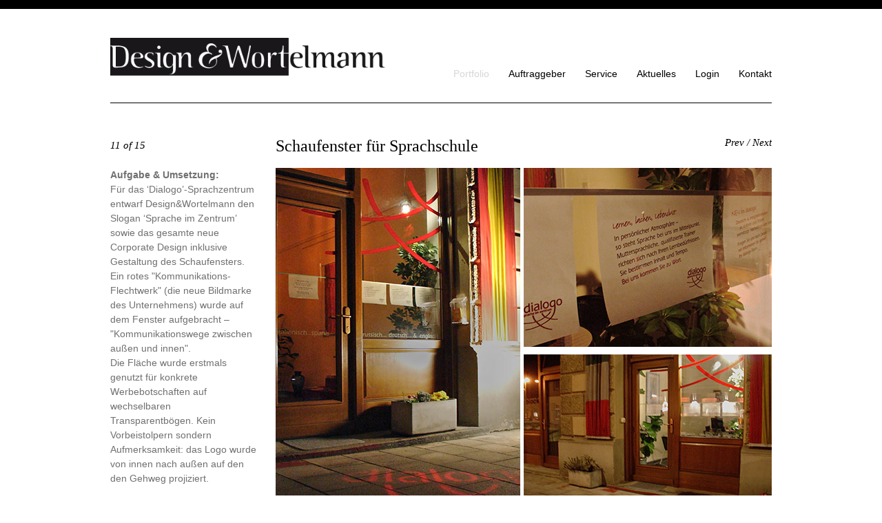

--- FILE ---
content_type: text/html; charset=UTF-8
request_url: https://www.designundwort.de/portfolio/grafik-und-gestaltung/schaufenster-fuer-sprachschule/
body_size: 20682
content:
<!DOCTYPE html>
    
    <!--[if lt IE 7 ]><html class="ie ie6" lang="de"> <![endif]--> 
    <!--[if IE 7 ]><html class="ie ie7" lang="de" > <![endif]-->
    <!--[if IE 8 ]><html class="ie ie8" lang="de" > <![endif]-->
    <!--[if (gte IE 9)|!(IE)]><!--><html lang="de"> <!--<![endif]-->
	
	<meta charset="UTF-8" />
	<meta name="viewport" content="width=device-width, minimum-scale=1.0, maximum-scale=1.0" />
	
	<title>  Schaufenster für Sprachschule - Design &amp; Wortelmann</title>
	
	<link rel="pingback" href="https://www.designundwort.de/xmlrpc.php">

		
	<meta name='robots' content='max-image-preview:large' />
<link rel='dns-prefetch' href='//ajax.googleapis.com' />
<link rel="alternate" type="application/rss+xml" title="Design &amp; Wortelmann &raquo; Feed" href="https://www.designundwort.de/feed/" />
<link rel="alternate" type="application/rss+xml" title="Design &amp; Wortelmann &raquo; Kommentar-Feed" href="https://www.designundwort.de/comments/feed/" />
<link rel="alternate" title="oEmbed (JSON)" type="application/json+oembed" href="https://www.designundwort.de/wp-json/oembed/1.0/embed?url=https%3A%2F%2Fwww.designundwort.de%2Fportfolio%2Fgrafik-und-gestaltung%2Fschaufenster-fuer-sprachschule%2F" />
<link rel="alternate" title="oEmbed (XML)" type="text/xml+oembed" href="https://www.designundwort.de/wp-json/oembed/1.0/embed?url=https%3A%2F%2Fwww.designundwort.de%2Fportfolio%2Fgrafik-und-gestaltung%2Fschaufenster-fuer-sprachschule%2F&#038;format=xml" />
<style id='wp-img-auto-sizes-contain-inline-css' type='text/css'>
img:is([sizes=auto i],[sizes^="auto," i]){contain-intrinsic-size:3000px 1500px}
/*# sourceURL=wp-img-auto-sizes-contain-inline-css */
</style>
<style id='wp-emoji-styles-inline-css' type='text/css'>

	img.wp-smiley, img.emoji {
		display: inline !important;
		border: none !important;
		box-shadow: none !important;
		height: 1em !important;
		width: 1em !important;
		margin: 0 0.07em !important;
		vertical-align: -0.1em !important;
		background: none !important;
		padding: 0 !important;
	}
/*# sourceURL=wp-emoji-styles-inline-css */
</style>
<script type="text/javascript" src="https://ajax.googleapis.com/ajax/libs/jquery/1.6.2/jquery.min.js?ver=6.9" id="jquery-js"></script>
<script type="text/javascript" src="https://ajax.googleapis.com/ajax/libs/jqueryui/1.8.16/jquery-ui.min.js?ver=6.9" id="jquery-ui-core-js"></script>
<link rel="https://api.w.org/" href="https://www.designundwort.de/wp-json/" /><link rel="alternate" title="JSON" type="application/json" href="https://www.designundwort.de/wp-json/wp/v2/pages/670" /><link rel="canonical" href="https://www.designundwort.de/portfolio/grafik-und-gestaltung/schaufenster-fuer-sprachschule/" />
<link rel='shortlink' href='https://www.designundwort.de/?p=670' />
<link id ="styles" rel="stylesheet" href="https://www.designundwort.de/wp-content/themes/themefit-fluid/style.css?v=1.3.0281" /><link id="styles-751-970" rel="stylesheet" type="text/css" href="https://www.designundwort.de/wp-content/themes/themefit-fluid/css/751-970.css?v=1.3.0281" media="only screen and (min-width:751px) and (max-width:970px)"/><link id="styles-0-750" rel="stylesheet" type="text/css" href="https://www.designundwort.de/wp-content/themes/themefit-fluid/css/0-750.css?v=1.3.0281" media="only screen and (max-width:750px)"/><link rel="stylesheet" id="themefit-mobilemenu-css"  href="https://www.designundwort.de/wp-content/themes/themefit-fluid/css/themefit.mobilemenu.css?v=1.3.0281" type="text/css" media="screen" /><link rel="stylesheet" id="themefit-gallery-css"  href="https://www.designundwort.de/wp-content/themes/themefit-fluid/css/themefit.gallery.css?v=1.3.0281" type="text/css" media="screen" /><link rel="stylesheet" id="themefit-slideshow-css"  href="https://www.designundwort.de/wp-content/themes/themefit-fluid/css/themefit.slideshow.css?v=1.3.0281" type="text/css" media="screen" /><link rel="apple-touch-icon" href="https://www.designundwort.de/wp-content/themes/themefit-fluid/images/touch-icon.png" />
<!-- Custom Styling -->
<style type="text/css">
body { background:#ffffff; }
body {
 	font-family:Arial, sans-serif; 
	font-style:normal; 
	color: #707070; 
}
h1, h2, h3, h4, h5, h6, 
h1 a, h2 a, h3 a, h4 a, h5 a, h6 a, 
a h1, a h2, a h3, a h4, a h5, a h6 { 
	font-family:Georgia, serif; 
	font-style:normal; 
	color: #000; 
	text-decoration:none; 
}
blockquote { 
	font-family:Georgia, serif; 
	color: #000; 
}
.primary-color-background { background-color:#000000; }
.primary-color-text { color:#000000; }
.primary-color-text a { color:#000000; }
.pagination span.current { background-color:#000000; }
#header-shell { border-color:#000000; }
a { color:#868a91;}
.accent-color-background { background-color:#868a91; }
.accent-color-text { color:#868a91;}
a.accent-color-background.no-hover:hover { background-color:#868a91; }
a.accent-color-text.no-hover:hover { color:#868a91;}
submit, input[type="submit"] { background-color:#868a91; }
.border-styles {
	border-color:#000; 
	border-style:solid; 
} 
#main-nav #main-nav-container ul.menu li.menu-item a, 
#main-nav.tf-mobile-menu #main-nav-container ul.menu li.menu-item ul.sub-menu li a, 
#tf-sub-page-nav li a { 
	color:#000; 
} 
#main-nav #main-nav-container ul.menu li.menu-item a:hover, 
#main-nav.tf-mobile-menu #main-nav-container ul.menu li.menu-item ul.sub-menu li a:hover, 
#tf-sub-page-nav li a:hover { 
	color:#d6d6d6; 
} 
#main-nav #main-nav-container ul.menu li.current-menu-item a, 
#main-nav #main-nav-container ul.menu li.current-page-ancestor a, 
#main-nav #main-nav-container ul.menu li.current-menu-ancestor a, 
#main-nav.tf-mobile-menu #main-nav-container ul.menu li.menu-item ul.sub-menu li.current-menu-item a, 
#tf-sub-page-nav li.tf-current-menu-item a { 
	color:#d6d6d6; 
}
a:hover { color:#d6d6d6; }
a:hover span.accent-color-background, 
a:hover a.accent-color-background, 
a.accent-color-background:hover{ 
	background-color:#d6d6d6; 
}
a.primary-color-text:hover, a span.primary-color-text:hover { color:#d6d6d6; }
submit:hover, input[type="submit"]:hover { background-color:#d6d6d6; }
div.tf-gallery-wrapper ul.tf-gallery-list li.tf-gallery-list-item a.tf-gallery-link:hover div.tf-gallery-controls a.tf-gallery-icon, 
div.tf-gallery-wrapper ul.tf-gallery-list li.tf-gallery-list-item:hover div.tf-gallery-controls a.tf-gallery-icon{ 
	background-color:#d6d6d6; 
}
h1 a:hover, h2 a:hover, h3 a:hover, h4 a:hover, h5 a:hover, h6 a:hover, 
a:hover h1, a:hover h2, a:hover h3, a:hover h4, a:hover h5, a:hover h6 { 
	color:#d6d6d6; 
	text-decoration:none; 
} 
</style>
			<link rel="shortcut icon" href="https://www.designundwort.de/wp-content/themes/themefit-fluid/admin/images/favicon.ico" />
<link rel="icon" href="https://www.designundwort.de/wp-content/uploads/2018/05/cropped-LW-Fav_5I18_24er-1-32x32.png" sizes="32x32" />
<link rel="icon" href="https://www.designundwort.de/wp-content/uploads/2018/05/cropped-LW-Fav_5I18_24er-1-192x192.png" sizes="192x192" />
<link rel="apple-touch-icon" href="https://www.designundwort.de/wp-content/uploads/2018/05/cropped-LW-Fav_5I18_24er-1-180x180.png" />
<meta name="msapplication-TileImage" content="https://www.designundwort.de/wp-content/uploads/2018/05/cropped-LW-Fav_5I18_24er-1-270x270.png" />
    
</head>

<body data-rsssl=1 class="wp-singular page-template page-template-portfolio-project page-template-portfolio-project-php page page-id-670 page-child parent-pageid-42 wp-theme-themefit-fluid">

<div id="site-wrapper">	
	<div id="header-shell">
		<div id="header" class="border-styles">
        	<div id="dynamic-height">
            	
            		<a id="logo" href="https://www.designundwort.de" title="Design &amp; Wortelmann">
    					<img src="https://www.designundwort.de/wp-content/uploads/2015/08/logo-wortelmann-0021.png" alt="Design &amp; Wortelmann"/>
				</a>
            
                <div id="main-nav">
                        	
                    <a id="toggle-menu" class="primary-color-background">Menu<span class="accent-color-background"></span></a>
                    <a id="close-menu"  class="accent-color-background"></a>
                    
                    <div id="main-nav-container" class="menu-main-nav-container"><ul id="menu-main-nav" class="menu"><li id="menu-item-32" class="menu-item menu-item-type-post_type menu-item-object-page current-page-ancestor menu-item-has-children menu-item-32"><a href="https://www.designundwort.de/portfolio/"><span>Portfolio</span></a>
<ul class="sub-menu">
	<li id="menu-item-83" class="menu-item menu-item-type-post_type menu-item-object-page current-page-ancestor menu-item-83"><a href="https://www.designundwort.de/portfolio/grafik-und-gestaltung/"><span>Grafik | Gestaltung</span></a></li>
	<li id="menu-item-82" class="menu-item menu-item-type-post_type menu-item-object-page menu-item-82"><a href="https://www.designundwort.de/portfolio/text-und-konzeption/"><span>Text | Konzeption</span></a></li>
	<li id="menu-item-187" class="menu-item menu-item-type-post_type menu-item-object-page menu-item-187"><a href="https://www.designundwort.de/er-produziert-fotofiert/"><span>Produktion</span></a></li>
	<li id="menu-item-188" class="menu-item menu-item-type-post_type menu-item-object-page menu-item-188"><a href="https://www.designundwort.de/kunden-projekte/"><span>Kunden | Projekte</span></a></li>
	<li id="menu-item-189" class="menu-item menu-item-type-taxonomy menu-item-object-category menu-item-189"><a href="https://www.designundwort.de/category/allgemein/eigene-projekte/"><span>Eigene Projekte</span></a></li>
</ul>
</li>
<li id="menu-item-182" class="menu-item menu-item-type-post_type menu-item-object-page menu-item-182"><a href="https://www.designundwort.de/kunden-projekte/"><span>Auftraggeber</span></a></li>
<li id="menu-item-173" class="menu-item menu-item-type-post_type menu-item-object-page menu-item-173"><a href="https://www.designundwort.de/er-produziert-fotofiert/"><span>Service</span></a></li>
<li id="menu-item-33" class="menu-item menu-item-type-taxonomy menu-item-object-category menu-item-33"><a href="https://www.designundwort.de/category/blog/"><span>Aktuelles</span></a></li>
<li id="menu-item-1107" class="menu-item menu-item-type-post_type menu-item-object-page menu-item-has-children menu-item-1107"><a href="https://www.designundwort.de/login/"><span>Login</span></a>
<ul class="sub-menu">
	<li id="menu-item-1365" class="menu-item menu-item-type-post_type menu-item-object-page menu-item-1365"><a href="https://www.designundwort.de/login/rs15_ar-sitzung/"><span>RS15_AR-Sitzung</span></a></li>
</ul>
</li>
<li id="menu-item-168" class="menu-item menu-item-type-post_type menu-item-object-page menu-item-168"><a href="https://www.designundwort.de/kontakt/"><span>Kontakt</span></a></li>
</ul></div>                </div>
        	</div>
        </div>
    </div>
    
    <div id="content-shell">
    
    	<div id="content" class="border-styles">
            
    <div class="page">
    
	            
            <div id="tf-portfolio-project" class="border-styles">
            
				<div id="tf-headings" class="primary-color-text">
                
					<div id="tf-headings-left-col">
                        <p>11 of 15</p>
                    </div>
                    
					<div id="tf-headings-right-col" class="border-styles">
						<h2>Schaufenster für Sprachschule</h2>
						<div id="tf-prev-next-menu">
							<a href="https://www.designundwort.de/portfolio/grafik-und-gestaltung/soziale-schaulaeden-wsb/" >Prev</a> / <a href="https://www.designundwort.de/portfolio/grafik-und-gestaltung/ci-rosen/">Next</a>
						</div>
					</div>
                    
				</div>
                
				<div id="tf-project-left-col">
					<p><strong>Aufgabe & Umsetzung:</strong> <br>Für das ‘Dialogo’-Sprachzentrum entwarf Design&Wortelmann den Slogan ‘Sprache im Zentrum’ sowie das gesamte neue Corporate Design inklusive Gestaltung des Schaufensters. <br>Ein rotes "Kommunikations-Flechtwerk" (die neue Bildmarke des Unternehmens) wurde auf dem Fenster aufgebracht – "Kommunikationswege zwischen außen und innen". <br>Die Fläche wurde erstmals genutzt für konkrete Werbebotschaften auf wechselbaren Transparentbögen. Kein Vorbeistolpern sondern Aufmerksamkeit: das Logo wurde von innen nach außen auf den den Gehweg projiziert.
<br><br>

<strong>Auftraggeber: </strong><br>‘Dialogo’ Sprachzentum

 </p>
				</div>
                
				<div id="tf-project-right-col" class="border-styles">
					<p><a href="https://www.designundwort.de/wp-content/uploads/2015/09/DSC03124_DialogShop1_360x540.jpg"><img fetchpriority="high" decoding="async" class="alignleft size-full wp-image-671" src="https://www.designundwort.de/wp-content/uploads/2015/09/DSC03124_DialogShop1_360x540.jpg" alt="DSC03124_DialogShop1_360x540" width="360" height="540" srcset="https://www.designundwort.de/wp-content/uploads/2015/09/DSC03124_DialogShop1_360x540.jpg 360w, https://www.designundwort.de/wp-content/uploads/2015/09/DSC03124_DialogShop1_360x540-200x300.jpg 200w" sizes="(max-width: 360px) 100vw, 360px" /></a><a href="https://www.designundwort.de/wp-content/uploads/2015/09/DSC03161-DialTranspar_360x260neu2.jpg"><img decoding="async" class=" size-full wp-image-680 alignleft" src="https://www.designundwort.de/wp-content/uploads/2015/09/DSC03161-DialTranspar_360x260neu2.jpg" alt="DSC03161-DialTranspar_360x260neu2" width="360" height="260" srcset="https://www.designundwort.de/wp-content/uploads/2015/09/DSC03161-DialTranspar_360x260neu2.jpg 360w, https://www.designundwort.de/wp-content/uploads/2015/09/DSC03161-DialTranspar_360x260neu2-300x217.jpg 300w" sizes="(max-width: 360px) 100vw, 360px" /></a><a href="https://www.designundwort.de/wp-content/uploads/2015/09/DSC03194_DialShopQuer_360x270.jpg"><img decoding="async" class="alignnone size-full wp-image-673" src="https://www.designundwort.de/wp-content/uploads/2015/09/DSC03194_DialShopQuer_360x270.jpg" alt="DSC03194_DialShopQuer_360x270" width="360" height="270" srcset="https://www.designundwort.de/wp-content/uploads/2015/09/DSC03194_DialShopQuer_360x270.jpg 360w, https://www.designundwort.de/wp-content/uploads/2015/09/DSC03194_DialShopQuer_360x270-300x225.jpg 300w" sizes="(max-width: 360px) 100vw, 360px" /></a></p>
                    

			<!-- comments are closed. -->

		

        		</div>
            
			</div>
    
	    
    </div>

            </div>
            
        </div>
        
        <div id="upper-footer-shell">
        
            <div id="upper-footer">
            	<ul id="footer-widgets">
					<li id="nav_menu-2" class="widget footer-widget-item widget_nav_menu border-styles"><div class="menu-footer-container"><ul id="menu-footer" class="menu"><li id="menu-item-98" class="menu-item menu-item-type-post_type menu-item-object-page menu-item-home menu-item-98"><a href="https://www.designundwort.de/">Home</a></li>
<li id="menu-item-178" class="menu-item menu-item-type-post_type menu-item-object-page menu-item-178"><a href="https://www.designundwort.de/kontakt/">Kontakt</a></li>
<li id="menu-item-771" class="menu-item menu-item-type-post_type menu-item-object-page menu-item-771"><a href="https://www.designundwort.de/datenschutz/">Datenschutz</a></li>
</ul></div></li><li id="text-3" class="widget footer-widget-item widget_text border-styles">			<div class="textwidget"></div>
		</li><li id="text-2" class="widget footer-widget-item widget_text border-styles">			<div class="textwidget"><p>Design&Wortelmann<br />
Thalkirchner Str. 143 | 81371 München<br />
tel 089 74 79 13 07 | mobil 0176 55 12 15 85<br />
mail <a href="mailto:info@designundwort.de">info@designundwort.de</a></p>
</div>
		</li>                </ul>
            </div>
        </div>
        
        <div id="push-lower-footer-shell"></div>
    
    </div><!-- end site-wrapper -->
    
    <div id="lower-footer-shell" class="primary-color-background">
    	<div id="lower-footer">
    		<p id="lower-left-text"></p>
            <p id="lower-right-text"></p>
        </div>
    </div>

	<script type="speculationrules">
{"prefetch":[{"source":"document","where":{"and":[{"href_matches":"/*"},{"not":{"href_matches":["/wp-*.php","/wp-admin/*","/wp-content/uploads/*","/wp-content/*","/wp-content/plugins/*","/wp-content/themes/themefit-fluid/*","/*\\?(.+)"]}},{"not":{"selector_matches":"a[rel~=\"nofollow\"]"}},{"not":{"selector_matches":".no-prefetch, .no-prefetch a"}}]},"eagerness":"conservative"}]}
</script>
<script type="text/javascript" src="https://www.designundwort.de/wp-content/themes/themefit-fluid/js/themefit.mobilemenu.jQuery.js?v=1.3.0281"></script><script type="text/javascript" src="https://www.designundwort.de/wp-content/themes/themefit-fluid/js/themefit.gallery.jQuery.js?v=1.3.0281"></script><script type="text/javascript" src="https://www.designundwort.de/wp-content/themes/themefit-fluid/js/themefit.slideshow.jQuery.js?v=1.3.0281"></script><script type="text/javascript" src="https://www.designundwort.de/wp-content/themes/themefit-fluid/js/themefit.showhide.jQuery.js?v=1.3.0281"></script><script type="text/javascript" src="https://www.designundwort.de/wp-content/themes/themefit-fluid/js/themefit.init.jQuery.js?v=1.3.0281"></script><script type="text/javascript" src="https://www.designundwort.de/wp-includes/js/comment-reply.min.js?ver=6.9" id="comment-reply-js" async="async" data-wp-strategy="async" fetchpriority="low"></script>
<script id="wp-emoji-settings" type="application/json">
{"baseUrl":"https://s.w.org/images/core/emoji/17.0.2/72x72/","ext":".png","svgUrl":"https://s.w.org/images/core/emoji/17.0.2/svg/","svgExt":".svg","source":{"concatemoji":"https://www.designundwort.de/wp-includes/js/wp-emoji-release.min.js?ver=6.9"}}
</script>
<script type="module">
/* <![CDATA[ */
/*! This file is auto-generated */
const a=JSON.parse(document.getElementById("wp-emoji-settings").textContent),o=(window._wpemojiSettings=a,"wpEmojiSettingsSupports"),s=["flag","emoji"];function i(e){try{var t={supportTests:e,timestamp:(new Date).valueOf()};sessionStorage.setItem(o,JSON.stringify(t))}catch(e){}}function c(e,t,n){e.clearRect(0,0,e.canvas.width,e.canvas.height),e.fillText(t,0,0);t=new Uint32Array(e.getImageData(0,0,e.canvas.width,e.canvas.height).data);e.clearRect(0,0,e.canvas.width,e.canvas.height),e.fillText(n,0,0);const a=new Uint32Array(e.getImageData(0,0,e.canvas.width,e.canvas.height).data);return t.every((e,t)=>e===a[t])}function p(e,t){e.clearRect(0,0,e.canvas.width,e.canvas.height),e.fillText(t,0,0);var n=e.getImageData(16,16,1,1);for(let e=0;e<n.data.length;e++)if(0!==n.data[e])return!1;return!0}function u(e,t,n,a){switch(t){case"flag":return n(e,"\ud83c\udff3\ufe0f\u200d\u26a7\ufe0f","\ud83c\udff3\ufe0f\u200b\u26a7\ufe0f")?!1:!n(e,"\ud83c\udde8\ud83c\uddf6","\ud83c\udde8\u200b\ud83c\uddf6")&&!n(e,"\ud83c\udff4\udb40\udc67\udb40\udc62\udb40\udc65\udb40\udc6e\udb40\udc67\udb40\udc7f","\ud83c\udff4\u200b\udb40\udc67\u200b\udb40\udc62\u200b\udb40\udc65\u200b\udb40\udc6e\u200b\udb40\udc67\u200b\udb40\udc7f");case"emoji":return!a(e,"\ud83e\u1fac8")}return!1}function f(e,t,n,a){let r;const o=(r="undefined"!=typeof WorkerGlobalScope&&self instanceof WorkerGlobalScope?new OffscreenCanvas(300,150):document.createElement("canvas")).getContext("2d",{willReadFrequently:!0}),s=(o.textBaseline="top",o.font="600 32px Arial",{});return e.forEach(e=>{s[e]=t(o,e,n,a)}),s}function r(e){var t=document.createElement("script");t.src=e,t.defer=!0,document.head.appendChild(t)}a.supports={everything:!0,everythingExceptFlag:!0},new Promise(t=>{let n=function(){try{var e=JSON.parse(sessionStorage.getItem(o));if("object"==typeof e&&"number"==typeof e.timestamp&&(new Date).valueOf()<e.timestamp+604800&&"object"==typeof e.supportTests)return e.supportTests}catch(e){}return null}();if(!n){if("undefined"!=typeof Worker&&"undefined"!=typeof OffscreenCanvas&&"undefined"!=typeof URL&&URL.createObjectURL&&"undefined"!=typeof Blob)try{var e="postMessage("+f.toString()+"("+[JSON.stringify(s),u.toString(),c.toString(),p.toString()].join(",")+"));",a=new Blob([e],{type:"text/javascript"});const r=new Worker(URL.createObjectURL(a),{name:"wpTestEmojiSupports"});return void(r.onmessage=e=>{i(n=e.data),r.terminate(),t(n)})}catch(e){}i(n=f(s,u,c,p))}t(n)}).then(e=>{for(const n in e)a.supports[n]=e[n],a.supports.everything=a.supports.everything&&a.supports[n],"flag"!==n&&(a.supports.everythingExceptFlag=a.supports.everythingExceptFlag&&a.supports[n]);var t;a.supports.everythingExceptFlag=a.supports.everythingExceptFlag&&!a.supports.flag,a.supports.everything||((t=a.source||{}).concatemoji?r(t.concatemoji):t.wpemoji&&t.twemoji&&(r(t.twemoji),r(t.wpemoji)))});
//# sourceURL=https://www.designundwort.de/wp-includes/js/wp-emoji-loader.min.js
/* ]]> */
</script>
	
</body>

</html>


--- FILE ---
content_type: text/css
request_url: https://www.designundwort.de/wp-content/themes/themefit-fluid/style.css?v=1.3.0281
body_size: 23603
content:
/*
Theme Name: ThemeFit Fluid
URL: http://demo.themefit.com/fluid
Description: A Responsive Portfolio Theme for WordPress
Author: ThemeFit
Author URL: http://themefit.com
Version: 1.3.0281

Index:
	- css reset
	- globals
	- defaults
	- header
	- navigations
	- general content
	- layouts
	- page titling
	- horizontal rule
	- columns
	- featured project info
	- portfolio project
	- blog posts / search results
	- widgets (general)
	- widgets (sidebar)
	- show / hide (toggle)
	- footers
	- widgets (footer)
*/


/*==========================================
 css reset
==========================================*/

* { margin:0; padding:0; }

html, body, div, span, applet, object, iframe,
h1, h2, h3, h4, h5, h6, p, blockquote, pre,
a, abbr, acronym, address, big, cite, code,
del, dfn, em, img, ins, kbd, q, s, samp,
small, strike, strong, sub, sup, tt, var,
b, u, i, center,
dl, dt, dd, ol, ul, li,
fieldset, form, label, legend,
table, caption, tbody, tfoot, thead, tr, th, td,
article, aside, canvas, details, embed, 
figure, figcaption, footer, header, hgroup, 
menu, nav, output, ruby, section, summary,
time, mark, audio, video 
{
	border: 0;
	font-size: 100%;
	font: inherit;
	vertical-align: baseline;
}

body{font-family: 'Carrois Gothic', sans-serif !important;}
h1, h2, h3, h4, h5, h6 {font-family: 'Playfair Display', serif !important;}

html, body { height: 100%; }

body
{
	font-weight: 400;
	line-height: 1;
	font-size: 14px;
	
}

/* html5 display-role reset for older browsers */

article, aside, details, figcaption, figure, 
footer, header, hgroup, menu, nav, section
{
	display: block;
}

ol, ul { margin: 0 0 20px 30px; }

ul { list-style-type:disc; }

ul li, ol li { padding-bottom:7px; line-height:150%; }

blockquote, q { quotes: none; }

blockquote:before, blockquote:after,
q:before, q:after
{
	content: '';
	content: none;
}

table { border-collapse: collapse; border-spacing: 0; }

/*==========================================
 globals
==========================================*/

img, object, video { max-width:100%; width: auto; height:auto; }
html.ie img { -ms-interpolation-mode:bicubic; zoom:1; }

.responsive-container
{
	position: relative;
	padding-bottom: 56.25%;
	padding-top: 30px;
	height: 0;
	overflow: hidden;
}

.responsive-container iframe,
.responsive-container object,
.responsive-container embed 
{
	position: absolute;
	top: 0;
	left: 0;
	width: 100%;
	height: 100%;
}

h1 { font-size:41px; }
h2 { font-size: 22px; }
h3 { font-size: 20px; }
h4 { font-size: 18px; }
h5 { font-size: 16px; }
h6 { font-size: 15px; }

p { padding-bottom: 20px; }
h1,h2,h3,h4,h5,h6 { padding: 10px 0 20px 0; }

.page h1 { color:#999999;}


html.ie7 h1, 
html.ie8 h1
{
	font-weight: bold;
}

blockquote
{
	text-align: left;
	font-style: italic;
	font-size: 1.1em;
	padding: 0 0 0 20px;
	margin: 20px 0 20px 20px;
	border-left: #CCC dotted 1px;
}

blockquote p:last-child
{
	padding: 0;
}

a
{
	text-decoration: none;
	cursor: pointer;
	outline: 0;
}

a:hover { text-decoration:underline; }

.clearfix:after { content:"."; display:block; height:0; clear:both; visibility:hidden; }

.clearfix { display:inline-block; }

#dynamic-height { display:inline-block; }

.text-align-left { text-align:left; }

.text-align-right { text-align:right; }

.alignleft { float:left; }

img.alignleft { margin: 0 14px 10px 0; }

.alignright { float:right; }

img.alignright { margin: 0 0 10px 14px; }

div.wp-caption { width: auto !important; max-width: 100%; font-style: italic; font-size: 12px; text-align: center; }

div.wp-caption.alignleft { margin-right: 14px; }

div.wp-caption.alignright { margin-left: 14px; }

code
{
	background: #f5f5f5;
	color: #555;
	padding: 1px 5px;
}

em { font-style:italic; }

strong { font-weight:bold; }

/* forms */
checkbox, input[type="checkbox"],
radio, input[type="radio"]
{
	cursor: pointer;
}

input, 
input[type="text"],
textarea,
input[type="textarea"]
{
	background-color: #F5F5F5;
	color: #000;
	border: 1px solid #CCC;
	width: auto;
	height: auto;
	-moz-border-radius: 0;
    -webkit-border-radius: 0;
	-webkit-appearance: none;
}

input[type="text"]:focus,
textarea:focus, 
input[type="textarea"]:focus
{
	outline: none;
	-moz-box-shadow:inset 0 0 5px #CCC;
   -webkit-box-shadow:inset 0 0 5px #CCC;
   box-shadow:inset 0 0 5px #CCC;
   background: #FFF;
}

input[type="text"]
{
	padding: 5px;
	width: 240px;
}

textarea,
input[type="textarea"]
{
	padding: 6px;
	max-width: 360px;
	overflow: auto;
}

submit,
input[type="submit"]
{
	display: block;
	padding: 7px 10px;
	color: #FFF;
	font-family: 'Helvetica', Arial, sans-serif;
	font-size: 12px;
	font-weight: bold;
	text-align: center;
	border: none;
	outline: none;
	cursor: pointer;
	border-radius: 0;
    -moz-border-radius: 0;
    -webkit-border-radius: 0;
	-webkit-appearance: none;
}

html.ie7 submit,
html.ie7 input[type="submit"]
{
	padding: 7px 0;
}

/* shortcode button */
a.tf-button
{
	padding: 7px 10px;
	display:inline-block;
	line-height: 1em;
}

html.ie7 a.tf-button { display:inline-block; zoom:1; }

a.tf-button span
{
	color: #FFF;
	font-size: 13px;
	font-weight: bold;
	font-family: 'Helvetica', Arial, sans-serif;
}

a.tf-button:hover,
a.tf-button:hover span { text-decoration:none; }

p.ie8-toggle-fix { height:0; margin:0; padding:0; }

/*==========================================
  defaults
 ==========================================*/
 
 /* this wrapper forces the lower footer to the bottom of the document */
 #site-wrapper 
{
	min-height: 100%;
	height: auto !important;
	height: 100%;
	margin-bottom: -40px; /* offset height of footer */
}

/* shells */
#header-shell, #content-shell, #upper-footer-shell,
#lower-footer-shell
{
	width:100%;
}

 /* content containers */ 
 #header, #content, #upper-footer, #lower-footer
{
	margin: 0 auto;
	padding: 0;
	width: 960px;
}

/*==========================================
 header
==========================================*/

/* border protected from admin tool (header border-color governed by primary-color */
#header-shell { border-top-width:13px; border-top-style:solid; }

#header
{
	position: relative;
	min-height: 50px;
	margin-top: 42px;
	margin-bottom: 35px;
	z-index: 9998;
}

#header a#logo
{
	display: block;
	float: left;
	width: 400px;
	height: auto;
}

@media (max-width: 720px){ 


	#header a#logo
	{
		width: 300px !important;
	}
 }

@media (min-width: 721px) and  (max-width: 969px){ 


	#header a#logo
	{
		width: 250px !important;
	}
 }

#header a#logo:hover { text-decoration:none; }

/*==========================================
 navigations
==========================================*/

/* main navigation */
#main-nav
{
	position: absolute;
	right: 0;
	bottom: 0;
	height: auto;
	width: 640px;
	margin-left: 20px;
	margin-bottom: 0;
}

/* turn off internal controls by default */
#main-nav a#toggle-menu,
#main-nav a#close-menu
{ 
	display: none;
}

#main-nav #main-nav-container { float:right; width:auto; }

#main-nav #main-nav-container ul.menu { list-style:none; }

/* default menu list item - user has not made menu yet */
#main-nav #main-nav-container ul.menu li.menu-item#no-menu-items a { padding: 7px 10px; }

#main-nav #main-nav-container ul.menu li.menu-item
{
	position: relative;
	display: block;
	float: left;
	min-width: 20px;
	padding-left: 14px;
	padding-right: 14px;
	padding-bottom: 0;
	margin-top: 10px;
	cursor:pointer;
	line-height:100%;
}

#main-nav #main-nav-container ul.menu li.menu-item.tf-last-child { padding-right:0; }

#main-nav #main-nav-container ul.menu li.menu-item a
{
	display: block;
	text-decoration: none;
	font-weight: 400;
	font-size: 14px;
}

/* show main nav sub menus on hover */
#main-nav #main-nav-container ul.menu li:hover ul.sub-menu { display:block; }

/* main nav sub menus */
#main-nav #main-nav-container ul.menu li ul.sub-menu
{
	display: none;
	position: absolute;
	left: 0;
	top: auto;
	width: 100%;
	height: auto;
	padding: 20px 0 0 0;
	margin: 0;
	background: url("images/triangle.png") no-repeat 14px 0; /* image position offsets li padding */
	z-index: 9999;
	list-style: none;
}

/* main nav sub menu list items */
#main-nav #main-nav-container ul.menu li.menu-item ul.sub-menu li
{
	clear: left;
	text-align: left;
	width: 130px;
	padding: 0 15px;
	background: #000;
	margin: 0 0 0 -121px; /* create right justified list */
	cursor: auto;
}

#main-nav #main-nav-container ul.menu li.menu-item ul.sub-menu li a
{
	display: block;
	width: 100%;
	color: #BBB;
	font-size: 13px;
	border-top: #333 1px solid;
	padding: 14px 0;
}

#main-nav #main-nav-container ul.menu li.menu-item ul.sub-menu li:first-child a { border-top:none; }

#main-nav #main-nav-container ul.menu li.menu-item ul.sub-menu li a:hover,
#main-nav #main-nav-container ul.menu li.menu-item ul.sub-menu li.current-menu-item a
{
	color:#FFF;
}

/* sub-page nav */
ul#tf-sub-page-nav
{
	max-width: 100%;
	display: block;
	clear: both;
	margin: 0 0 20px 0;
	list-style: none;
	overflow: hidden;
}

ul#tf-sub-page-nav li { display: block; float: left; padding-bottom:10px; }

ul#tf-sub-page-nav li a
{
	padding-right: 20px;
	text-transform: capitalize;
}

ul#tf-sub-page-nav li.tf-last-child a { padding-right: 0; }

ul#tf-sub-page-nav li a:hover { text-decoration: none; }

/* pagination */
.pagination { padding:30px 0 20px 0; clear:both; }

.pagination .page-numbers
{
	padding: 4px 9px 1px 9px;
	font-size: 13px;
}

.pagination a.page-numbers:hover { text-decoration: none; }

.pagination span.current { color: #FFF; }

html.ie7 .pagination .page-numbers,
html.ie7 .pagination .current
{
	padding: 5px 9px 4px 9px;
	display: inline-block;
}

/*==========================================
 general content
==========================================*/

#content-shell { }

#content
{
	padding-bottom: 40px;
	border-bottom-width: 1px;
	overflow: hidden;
}

#content p { line-height:150%; }

#content.empty h4 { padding-bottom:20px; }

#content.empty h6 { display:inline; }

#content.empty p { padding-bottom:50px; }

/*==========================================
 layouts
==========================================*/

/* 2 column layout */
#tf-left-column
{
	width: 700px;
	height: auto;
	margin-right: 40px;
	float: left;
}

#tf-right-column
{
	width: 220px;
	height: auto;
	float: right;
}

/*==========================================
 page title
==========================================*/

#tf-page-title
{
	height: auto;
	padding: 15px 0 10px 0;
	border-top-width:1px;
	width: 100%;
}

#tf-page-title h1 
{
	color:#999;
	padding-bottom: 25px
}

/*==========================================
 horizontal rule (shortcode)
==========================================*/

div.hr 
{
	height:0;
	border-bottom-width: 1px;
	margin-bottom: 40px;
}

/*==========================================
 columns (shortcode)
==========================================*/

.one_half,
.one_third,
.two_third,
.three_fourth,
.one_fourth
{
	position:relative;
	margin-right:4%;
	float:left;
}
.one_half{ width:48%; }
.one_third{ width:30.66%; }
.two_third{ width:65.33%; }
.one_fourth{ width:22%; }
.three_fourth{ width:74%; }
.last
{
	margin-right:0 !important; 
	clear:right;
}
.clearboth
{
	clear:both;
	display:block;
	font-size:0;
	height:0;
	line-height:0;
	width:100%;
}

/*==========================================
 slideshow (shortcode)
==========================================*/

div div.tf-slideshow-wrapper { padding-bottom: 40px; }

/*==========================================
 featured project (shortcode)
==========================================*/

.featured-info
{ 
	padding-bottom: 40px;
	border-bottom-width: 1px;
	overflow: hidden;
}

.featured-info .featured-desc
{
	float: left;
	max-width: 70%;
}

.featured-info .featured-desc p { padding-bottom:0; }
.featured-info .featured-desc p a { font-weight:400; }

.featured-info .featured-desc span.accent-block
{
	height: 12px;
	width: 14px;
	display: inline-block;
	margin-top: 1px;
	margin-right: 8px;
}

html.ie7 .featured-info .featured-desc span.accent-block { margin-top: -18px; }

.featured-info .featured-desc span.lead
{
	padding: 0;
	font-weight: bold;
	margin: 0;
	font-size: 14px;
	height: 14px;
	line-height: 14px;
}

.featured-info .featured-title-credits
{
	float: right;
	max-width:28%;
	text-align: right;
}

.featured-info .featured-title-credits h1 
{
	font-weight:400;
	font-size:25px; 
	padding: 0;
}

.featured-info .featured-title-credits h4,
.featured-info .featured-title-credits h4 a
{
	color: #888;
	font-weight: 400;
	line-height: 30px;
	padding: 0;
}

.featured-info .featured-title-credits h4 a:hover { color: #555; }

/*==========================================
 portfolio project
==========================================*/

#tf-portfolio-project
{
	border-top-width: 1px;
	overflow: hidden;
	padding-top: 50px;
}

#tf-portfolio-project #tf-headings
{
	min-height: 40px;
	font-size: 15px;
	font-family: 'PT Serif Caption', Georgia, Times, "Times New Roman", serif;
	font-style: italic;
	overflow: hidden;
}

#tf-portfolio-project #tf-headings #tf-headings-right-col h2
{
	font-size: 24px;
	font-style: normal;
	float: left;
	width: 620px;
	padding-top: 0;
}

#tf-portfolio-project #tf-headings #tf-headings-right-col #tf-prev-next-menu
{
	float: right;
	width: 100px;
	text-align: right;
}

#tf-portfolio-project #tf-headings #tf-headings-right-col #tf-prev-next-menu a.disabled
{
	color: #999;
	cursor: default;
	text-decoration: none;
}

#tf-portfolio-project #tf-headings #tf-headings-left-col,
#tf-portfolio-project #tf-project-left-col
{
	float: left;
	width: 212px;
	margin-right: 28px;
}

#tf-portfolio-project #tf-headings #tf-headings-right-col,
#tf-portfolio-project #tf-project-right-col
{
	float: right;
	width: 720px;
}

#tf-portfolio-project #tf-project-left-col p a
{
	font-family: 'PT Serif Caption', Georgia, Times, "Times New Roman", serif;
	font-style: italic;
	font-size: 13px;
}

#tf-portfolio-project #tf-project-right-col p img,
#tf-portfolio-project #tf-project-right-col p object,
#tf-portfolio-project #tf-project-right-col p embed,
#tf-portfolio-project #tf-project-right-col p video,
#tf-portfolio-project #tf-project-right-col p iframe,
#tf-portfolio-project #tf-project-right-col p p
{
	margin: 0 0 11px 0;
	padding: 0;
}

html.ie7 #tf-portfolio-project #tf-project-right-col p img,
html.ie7 #tf-portfolio-project #tf-project-right-col p object,
html.ie7 #tf-portfolio-project #tf-project-right-col p embed,
html.ie7 #tf-portfolio-project #tf-project-right-col p video,
html.ie7 #tf-portfolio-project #tf-project-right-col p iframe,
html.ie7 #tf-portfolio-project #tf-project-right-col p p
{
	margin-bottom: 18px;
}


/*==========================================
 blog posts / search results (targets post + page)
==========================================*/

div.post .post-title
{
	padding:0;
}

div.post,
div.page
{
	margin-top:25px;
	padding-top:45px;
	border-top-width: 1px;
}

div.post:first-child,
div.page:first-child
{ 
	margin-top: 0;
	padding-top: 0;
	border-top:none;
}

div.post .meta, div.page .meta
{
	padding: 10px 0 0 0;
	font-family: 'PT Serif Caption', Georgia, Times, "Times New Roman", serif;
}

div.post .meta em, div.page .meta em { font-style: italic; }

div.post .meta .comments-link, div.page .meta .comments-link
{
	border-left: 1px solid #999;
	display: inline-block;
	margin-left: 5px;
	padding-left: 7px;
}

div.post .entry, div.page .entry { margin-top: 20px; }

div.post .entry img, div.page .entry img { margin-bottom: 10px; }

div.post .entry .more-link, div.page .entry .more-link
{
	padding-top: 10px;
	font-family: 'PT Serif Caption', Georgia, Times, "Times New Roman", serif;
	font-style: italic;
	display: block;
	width: 100px;
	font-size: 13px;
}

a.post-edit-link { display: inline-block; margin-bottom: 25px; }

html.ie7 a.post-edit-link { display:inline; zoom:1; }

div#respond { padding:10px 0 20px 0; line-height: 100%; }

div#respond h4 { padding: 0 0 10px 0; }

div#respond #commentform { margin-top:10px; }

div#respond #commentform p { padding-bottom: 0px; }

div#respond #commentform label{ font-size:13px; }

html.ie7 div#respond #commentform label { display: inline-block; vertical-align: top; }

div#respond #commentform label span { color:#CC3333; }

div#respond #commentform input[type="text"]{ margin-bottom:10px; }

div#respond #commentform #comment { margin:10px 0; }

div#comments-container { margin-top:25px; }

div#comments-container h4#comments { padding:0; }

ol#comment-list #respond { padding: 20px 0; }

ol#comment-list ul.children #respond { padding-left: 40px; }

ol#comment-list ul.children li #respond { padding-left: 0; }

ol#comment-list
{
	margin: 20px 0 0 0; 
	padding: 0;
	list-style: none;
}

ol#comment-list li.comment-list-item
{ 
	display: block;
	padding: 30px 0 0 0;
	margin: 0;
	width: 100%;
	height: auto;
	overflow: hidden;
}

ol#comment-list li.comment-list-item.tf-first-child { padding-top:0; }

ol#comment-list li.comment-list-item div.comment
{
	margin: 0;
	padding: 0;
}

ol#comment-list li.comment-list-item .comment .avatar 
{
	display: block;
	float: left;
	width: 80px;
	height: auto;
	margin-right: 20px;
	background: #FFF;
}

ol#comment-list li.comment-list-item div.comment div.comment-body
{
	float: left;
	width: 600px;
	margin: 0;
	padding: 0;
}

ol#comment-list li.comment-list-item div.comment div.comment-body h5
{
	margin: 0;
	padding: 0 0 5px 0;
}

ol#comment-list li.comment-list-item div.comment div.comment-body p { padding-bottom:10px; }

ol#comment-list li.comment-list-item div.comment div.comment-body p.awaiting-moderation { color:#CC3333; }

ol#comment-list li.comment-list-item div.comment div.comment-body p.date { font-size:13px; }

ol#comment-list li.comment-list-item div.comment div.comment-body .trackback { padding: 0 0 10px 0; }

ol#comment-list li.comment-list-item div.comment div.comment-body .trackback .avatar { display:none; }

ol#comment-list li.comment-list-item ul.children
{ 
	margin: 0; 
	padding: 0;
	list-style: none;
	clear: both;
}

ol#comment-list li.comment-list-item ul.children li
{ 
	padding: 20px 0 0 40px;
	margin: 0;
}

ol#comment-list li.comment-list-item ul.children li ul.children li
{ 
	padding: 20px 0 0 0;
	margin: 0;
}

ol#comment-list li.comment-list-item ul.children li div.comment div.comment-body { width:560px; }

/*==========================================
 widgets (general)
==========================================*/

.widget img.alignleft { margin:4px 7px 0 0; }
.widget img.alignright { margin:4px 0 0 7px; }

/* tag cloud */
.tagcloud { padding-top: 8px; }

/* search widget */
#searchform{
	color: #000; 
	position: relative; 
	display: block;
}

#search-text-input
{
	width: auto;
	min-width: 20px;
	height: 	auto;
	margin-right: 75px;
	position: relative;
}

#searchform #s
{
	height: 19px;
	width: 100%;
	padding: 3px;
	border-right: none;
}

#searchform #searchsubmit
{
	display: block;
	position: absolute;
	right: 0;
	top: 0;
	z-index: 9999;
	height: 27px;
	width: 68px;
	padding: 5px 0;
	color: #FFF;
	font-family: 'Helvetica', Arial, sans-serif;
	font-size: 12px;
	font-weight: bold;
	text-align: center;
	border: none;
	outline: none;
	cursor: pointer;
}

html.ie7 #searchform #searchsubmit { margin-top:1px; }

/* calendar widget */
div#calendar_wrap, table#wp-calendar { width:100%; height:auto; }

table#wp-calendar
{
	text-align:center; 
	border:1px solid #CCC; 
	border-top:none;
}

table#wp-calendar caption
{
	font-weight: 400; 
	font-size: 15px;
	color: #FFF;
	padding: 10px 0;
	width: 100%;
	background-color: #000;
	border: 1px solid #000;
}

#wp-calendar th
{
	padding: 10px 3px;
	color:#000;
	font-weight: 400;
}

#wp-calendar td { padding:3px; }

#wp-calendar #prev, #wp-calendar #next { padding:10px; }

#wp-calendar #prev { text-align:left; }

#wp-calendar #next { text-align:right }

/* recent posts widget */
.tf-recent-posts-widget ul li span 
{
	display: block;
	margin-bottom: 8px;
	font-family: 'PT Serif Caption', Georgia, Times, "Times New Roman", serif;
}


/*==========================================
 widgets (sidebar)
==========================================*/

ul.sidebar,
ul.sidebar ul { list-style:none; margin:0; }

ul.sidebar li.sidebar-widget-item
{
	padding-top: 36px;
	padding-bottom: 0;
	margin-top: 36px;
	border-top-width: 1px;
	font-size: 13px;
	position: relative;
}

ul.sidebar li.sidebar-widget-item .textwidget
{
	margin-bottom:-20px;
}

ul.sidebar li.sidebar-widget-item:first-child
{
	border: none;
	padding-top: 0;
	margin-top: 0;
}

ul.sidebar li.sidebar-widget-item h5
{
	font-weight: 400;
	padding:0 0 16px 0;
}

/* sidebar widgets that are lists */
ul.sidebar li.sidebar-widget-item ul li { padding: 10px 0; border-top: 1px solid #CCC; line-height:100%; }

ul.sidebar li.sidebar-widget-item ul li:first-child { border-top:none; padding-top:0; }
ul.sidebar li.sidebar-widget-item ul li:last-child { padding-bottom:0; }

/* sidebar widgets that have nested lists */
ul.sidebar li.sidebar-widget-item ul li ul { padding-top:20px; }

ul.sidebar li.sidebar-widget-item ul li ul li { border:none; padding-left:20px; }

/* sidebar shortcode button */
ul.sidebar a.tf-button
{
	padding: 5px 7px;
	margin-top: 12px;
}

ul.sidebar a.tf-button span { font-size:11px; }

/*==========================================
 show / hide (toggle)
==========================================*/

.showhide { }

.showhide div.persistent-content { }

.showhide a.toggle-button { display:none; }

.showhide div.toggle-content { }

/*==========================================
 footers
==========================================*/

/* upper footer */
#upper-footer-shell { padding-bottom: 24px; }

#upper-footer { overflow:hidden; margin-top:60px; }

#upper-footer p { line-height:150%; }

/*==========================================
 widgets (footer)
==========================================*/

#upper-footer ul#footer-widgets,
#upper-footer ul#footer-widgets ul
{
	list-style: none;
	margin: 0;
}

#upper-footer ul#footer-widgets
{
	letter-spacing: -4px;
	word-spacing: -4px;
	width: 100%;
	width: 1005px;
	margin: 0 0 -40px -45px;
	list-style: none;
}

ul#footer-widgets li.footer-widget-item
{
	display: inline-block;
	width: 290px;
	margin-left: 45px;
	margin-bottom: 40px;
	vertical-align: top;
	overflow: hidden;
	letter-spacing: normal;
	word-spacing: normal;
	padding: 0;
}

html.ie7 div#upper-footer-shell div#upper-footer ul#footer-widgets li.footer-widget-item { display:inline; zoom:1; }

#upper-footer ul#footer-widgets li.footer-widget-item h3
{
	font-weight: 400;
	padding: 0 0 20px 0;
}

/* footer widgets that are lists */
li.footer-widget-item ul li { padding: 8px 0 5px 0; border-top: 1px solid #CCC; }

li.footer-widget-item ul li:first-child { border-top:none; padding-top:0; }

/* footer widgets that have nested lists */
li.footer-widget-item ul li ul { padding-top:20px; }

li.footer-widget-item ul li ul li { border:none; padding-left:20px; }

/* footer text widget (button shortcode ) */
li.footer-widget-item .textwidget .tf-button { }

/* lower footer */
#lower-footer-shell { }

#push-lower-footer-shell,
#lower-footer-shell,
#lower-footer
{
	height: 40px;
}

#lower-footer
{
	line-height: 40px; /* vertically center text */
	color: #aaa;
	overflow:hidden;
}

#lower-footer p
{
	display: block; 
	max-width:50%; 
	font-size: 11px; 
}

#lower-footer p#lower-left-text { float:left; }

#lower-footer p#lower-right-text { float:right; text-align:right; }

#lower-footer p a { font-weight:400; color:#FFF; }
.responsive-container{display:none;}


blockquote em
{

	font-style: normal !important;
	padding-top: 5px;
	display:inline-block;
	color:#868a91;

}

blockquote:nth-child(odd){
	margin-left:70px;
}

.tf-slideshow-controls p{display:none !important;}


.wp-block-gallery .blocks-gallery-item figcaption {

    background: none!important;
}


--- FILE ---
content_type: text/css
request_url: https://www.designundwort.de/wp-content/themes/themefit-fluid/css/themefit.gallery.css?v=1.3.0281
body_size: 7440
content:
@charset "UTF-8";

/********************************************************************************

This is the ThemeFit gallery core css. We do not recommend 
modifying the css in this file. To cusomize the gallery, 
edit themefit.gallery.customize.css

*********************************************************************************/

/*==========================================
 reset all containers
==========================================*/

div.tf-gallery-wrapper,
div.tf-gallery-wrapper ul.tf-filter-menu,
div.tf-gallery-wrapper ul.tf-gallery-list,
div.tf-gallery-wrapper ul.tf-gallery-list li.tf-gallery-list-item,
div.tf-gallery-wrapper ul.tf-gallery-list li.tf-gallery-list-item a.tf-gallery-link,
div.tf-gallery-wrapper ul.tf-gallery-list li.tf-gallery-list-item a.tf-gallery-link tf-gallery-image-container,
div.tf-gallery-wrapper ul.tf-gallery-list li.tf-gallery-list-item a.tf-gallery-link tf-gallery-image-container img.tf-gallery-image,
div.tf-gallery-wrapper ul.tf-gallery-list li.tf-gallery-list-item a.tf-gallery-link tf-gallery-controls,
div.tf-gallery-wrapper ul.tf-gallery-list li.tf-gallery-list-item a.tf-gallery-link tf-gallery-controls div.tf-gallery-title,
div.tf-gallery-wrapper ul.tf-gallery-list li.tf-gallery-list-item a.tf-gallery-link tf-gallery-controls div.tf-gallery-icon
{ 
	margin: 0; 
	padding: 0; 
}

/*==========================================
 gallery wrapper
==========================================*/

div.tf-gallery-wrapper { overflow:hidden; width:100%; padding: 10px 0 20px 0; }

div.tf-gallery-wrapper.tf-filter { min-height:90px; }

/*==========================================
 gallery filter menu ( ref tf-sub-page-nav - style.css)
==========================================*/

/* turn off filter menu by default */
div.tf-gallery-wrapper ul#tf-sub-page-nav.tf-filter-menu { display:none; }

/* turn on filter menu when .tf-filter is applied, user entered filter tags */
div.tf-gallery-wrapper.tf-filter ul#tf-sub-page-nav.tf-filter-menu { display: block; }

/*==========================================
 gallery list
==========================================*/

div.tf-gallery-wrapper ul.tf-gallery-list
{
	list-style: none;
	overflow: hidden;
	margin-top: -45px; /* pull ul up to offset li margins */
}

div.tf-gallery-wrapper.tf-filter ul.tf-gallery-list { margin-top: 0; }

html.ie7 div.tf-gallery-wrapper.tf-filter ul.tf-gallery-list { zoom:1; position: relative; }

/* tablet gallery list */
div.tf-gallery-wrapper.tf-filter ul.tf-gallery-list.tf-gallery-tablet-size{ margin-top: -22px;  /* pull ul up to offset li margins */ }

/* mobile gallery list */
div.tf-gallery-wrapper.tf-filter ul.tf-gallery-list.tf-gallery-mobile-size{ margin-top: -20px;  /* pull ul up to offset li margins */ }

/*==========================================
 gallery list items
==========================================*/

div.tf-gallery-wrapper ul.tf-gallery-list li.tf-gallery-list-item
{
	display: block;
	position: relative;
	height: auto;
	float: left;
	overflow: hidden;
	width: 290px; 
	margin-top: 45px;
	margin-left: 45px;
}

/* tablet gallery list items*/
div.tf-gallery-wrapper ul.tf-gallery-list.tf-gallery-tablet-size li.tf-gallery-list-item
{
	max-width: 224px;
	margin-top: 22px;
	margin-left: 22px;
}

/* mobile gallery list items*/
div.tf-gallery-wrapper ul.tf-gallery-list.tf-gallery-mobile-size li.tf-gallery-list-item
{
	max-width: 140px;
	margin-top: 20px;
	margin-left: 20px;
}

/*==========================================
 gallery images
==========================================*/

div.tf-gallery-wrapper ul.tf-gallery-list li.tf-gallery-list-item div.tf-gallery-image-container
{
	width: 100%; 
	height: auto;
	overflow: hidden;
	background: #EEE;
}

div.tf-gallery-wrapper ul.tf-gallery-list li.tf-gallery-list-item div.tf-gallery-image-container img.tf-gallery-image
{
	display: block;
	max-width: 100%;
	margin: 0 auto;
}

html.ie div.tf-gallery-wrapper ul.tf-gallery-list li.tf-gallery-list-item div.tf-gallery-image-container img.tf-gallery-image
{
	-ms-interpolation-mode: bicubic;
	zoom: 1;
}

/* image hover */
div.tf-gallery-wrapper ul.tf-gallery-list li.tf-gallery-list-item a.tf-gallery-link:hover div.tf-gallery-image-container img.tf-gallery-image,
div.tf-gallery-wrapper ul.tf-gallery-list li.tf-gallery-list-item:hover div.tf-gallery-image-container img.tf-gallery-image
{
	opacity: 0.75;
}

html.ie div.tf-gallery-wrapper ul.tf-gallery-list li.tf-gallery-list-item a.tf-gallery-link:hover div.tf-gallery-image-container img.tf-gallery-image,
html.ie div.tf-gallery-wrapper ul.tf-gallery-list li.tf-gallery-list-item:hover div.tf-gallery-image-container img.tf-gallery-image
{
	filter: alpha(opacity=75); 
}

/*==========================================
 controls, title and icon
==========================================*/

/* controls */
div.tf-gallery-wrapper ul.tf-gallery-list li.tf-gallery-list-item div.tf-gallery-controls
{
	width: 100%;	
	height: 40px;
	margin-top: -1px;
	position: relative;
	overflow: hidden;
}

html.ie8 div.tf-gallery-wrapper ul.tf-gallery-list li.tf-gallery-list-item div.tf-gallery-controls { filter:inherit; }

/* mobile controls */
div.tf-gallery-wrapper ul.tf-gallery-list.tf-gallery-mobile-size li.tf-gallery-list-item div.tf-gallery-controls { height: 30px; }

/* title */
div.tf-gallery-wrapper ul.tf-gallery-list li.tf-gallery-list-item div.tf-gallery-controls a.tf-gallery-title
{
	display: block;
	overflow: hidden;
	float: left; 
	width: 230px;
	height: 16px;
	font-size: 13px;
	color: #FFF;
	text-decoration: none;
	margin-left: 15px; 
	margin-top: 11px;
	padding-bottom: 1px;
	cursor: pointer;
}

/* tablet title */
div.tf-gallery-wrapper ul.tf-gallery-list.tf-gallery-tablet-size li.tf-gallery-list-item div.tf-gallery-controls a.tf-gallery-title
{
	margin-left: 10px; 
	margin-top: 13px;
	width: 170px;
	height: 12px;
	line-height: 12px;
	font-size: 12px;
}

/* mobile title */
div.tf-gallery-wrapper ul.tf-gallery-list.tf-gallery-mobile-size li.tf-gallery-list-item div.tf-gallery-controls a.tf-gallery-title
{
	margin-left: 10px; 
	margin-top: 10px;
	width: 120px;
	height: 11px;
	line-height: 12px;
	font-size: 11px;
}

/* title hover */
div.tf-gallery-wrapper ul.tf-gallery-list li.tf-gallery-list-item a.tf-gallery-link:hover div.tf-gallery-controls a.tf-gallery-title,
div.tf-gallery-wrapper ul.tf-gallery-list li.tf-gallery-list-item:hover div.tf-gallery-controls a.tf-gallery-title
{
	color: #AAA;
}

/* icon */
div.tf-gallery-wrapper ul.tf-gallery-list li.tf-gallery-list-item div.tf-gallery-controls a.tf-gallery-icon
{
	cursor: pointer;
	display: block;
	float: right;
	background-position: center;
	background-repeat: no-repeat;
	width: 32px;
	height: 32px;
	margin-right: 4px;
	margin-top: 4px;
	background-image:	url('../images/plussign.png');
}

/* mobile icon */
div.tf-gallery-wrapper ul.tf-gallery-list.tf-gallery-mobile-size li.tf-gallery-list-item div.tf-gallery-controls a.tf-gallery-icon { display: none; }

/* icon hover */
div.tf-gallery-wrapper ul.tf-gallery-list li.tf-gallery-list-item a.tf-gallery-link:hover div.tf-gallery-controls a.tf-gallery-icon,
div.tf-gallery-wrapper ul.tf-gallery-list li.tf-gallery-list-item:hover div.tf-gallery-controls a.tf-gallery-icon
{ /* ref admin/admin-functions.php */ }

/*==========================================
 main block link
==========================================*/

div.tf-gallery-wrapper ul.tf-gallery-list li.tf-gallery-list-item a.tf-gallery-link
{
	display: block;
	position: absolute;
	z-index: 9999;
	width: 100%;
	height: 100%;
		background: url(../images/transparent.png) no-repeat;

}

--- FILE ---
content_type: text/css
request_url: https://www.designundwort.de/wp-content/themes/themefit-fluid/css/751-970.css?v=1.3.0281
body_size: 2729
content:

/*==========================================
 globals
 ==========================================*/
 
body { font-size:13px; }

h1 { font-size:33px; }
h2 { font-size:20px; }
h3 { font-size:18px; }
h5 { font-size:15px; }

/*==========================================
  layout
 ==========================================*/

#header, #content, #upper-footer, #lower-footer
{ 
	margin: 0 auto;
	padding: 0;
	width: 716px;
}

/* 2 column layout */
#tf-left-column
{
	width: 500px;
	height: auto;
	margin-right: 36px;
}

#tf-right-column
{
	width: 180px;
	height: auto;
}

/*==========================================
  header
==========================================*/
 
#header-shell { border-top-width:11px; }

#header { margin-top:32px; margin-bottom:27px; }

#header a#logo { width:160px; }

/*==========================================
 navigations
==========================================*/
 
#main-nav { width:540px; margin-left:16px; }
 
/*==========================================
  content
==========================================*/
 
#content { padding-bottom:30px; }

/*==========================================
 page title
==========================================*/

#tf-page-title { padding:20px 0 10px 0; }

#tf-page-title h1 { font-size:33px; }

/*==========================================
 featured project
==========================================*/
 
.featured-info .featured-desc { max-width:64%; }
.featured-info .featured-title-credits { max-width:34%; }
.featured-info .featured-title-credits h1 { font-size:23px; }

/*==========================================
 portfolio projects (shortcode)
==========================================*/

#tf-portfolio-project { padding-top: 38px; }

#tf-portfolio-project #tf-headings
{
	min-height: 34px;
	font-size: 14px;
}

#tf-portfolio-project #tf-headings #tf-headings-right-col h2
{
	font-size: 21px;
	width: 420px;
}

#tf-portfolio-project #tf-headings #tf-headings-left-col,
#tf-portfolio-project #tf-project-left-col
{
	width: 172px;
	margin-right: 22px;
}

#tf-portfolio-project #tf-headings #tf-headings-right-col,
#tf-portfolio-project #tf-project-right-col
{
	width: 522px;
}

/*==========================================
 posts
==========================================*/
 
ol#comment-list li.comment-list-item div.comment div.comment-body { width:400px; }
 
ol#comment-list li.comment-list-item ul.children li div.comment div.comment-body { width:360px; }

/*==========================================
  footers
==========================================*/
 
 #upper-footer { overflow:hidden; margin-top:50px; }

/*==========================================
  widgets (footer)
==========================================*/
 
#upper-footer ul#footer-widgets
{ 
	width: 738px;
	margin-left: -22px;
	margin-bottom: -34px;
}

#upper-footer ul#footer-widgets li.footer-widget-item
{
	width: 224px;
	margin-left: 22px;
	margin-bottom: 34px;
}

--- FILE ---
content_type: text/javascript
request_url: https://www.designundwort.de/wp-content/themes/themefit-fluid/js/themefit.showhide.jQuery.js?v=1.3.0281
body_size: 3266
content:

/***************************************************************************************

By default, themefitshowhide() can be called on elements such 
as #main-nav below using $(".showhide").themefitshowhide()

<div class="showhide">

	<div class="persistent-content">
		<!-- content always remains visible -->
	</div>
	
	<a id="toggle-button"></a>
	
	<!-- force ie8 to toogle smoothly -->
    <p class="ie8-toggle-fix">&nbsp;</p>
	
	<div class="toggle-content">
		<!-- content to be shown or hidden, toggled -->
	</div>
	
</div>

****************************************************************************************/

(function( $ ){
	
	var duration = 300;
	var mobileWidth = 300;			
	var methods = {
		init : function() {
			return this.each(function(i){
				
				var wrapper = $(this); // show/hide container div
				
				if(wrapper.data('initialized') === undefined)
				{	
					wrapper.data('initialized', true);
					
					var toggleBtn = wrapper.find('a.toggle-button');
					var showHideData = { }
					showHideData.width = wrapper.width( );
					showHideData.open = false;
					showHideData.divToToggle = wrapper.find('div.toggle-content');
					showHideData.isAnimating = false;
					
					wrapper.data('showHideData', showHideData)
						
					if(showHideData.width <= mobileWidth) {
						showHideData.divToToggle.css('height', '0');
						showHideData.divToToggle.css('display', 'none');
					}else{
						showHideData.divToToggle.css('display', 'block');
						showHideData.divToToggle.css('height', 'auto');
					}
					
					toggleBtn.click(function( ){
						var showHideObj = wrapper.data('showHideData');
						
						if(!showHideObj.isAnimating){
							showHideObj.isAnimating = true;
							if(showHideObj.open ){
								$(this).removeClass('open');
								showHideObj.divToToggle.css({'height' : '0'});
								showHideObj.divToToggle.css({'display' : 'none'});
							}else{
								$(this).addClass('open');
								showHideObj.divToToggle.css({'display' : 'block'});
								showHideObj.divToToggle.css({'height' : 'auto'});
							}
							showHideObj.open = !showHideObj.open;
							showHideObj.isAnimating = false;
						}
						
						return false;
					});
				}
			});
		},
		refresh : function() {
			return this.each(function(){
				
				var wrapper = $(this); // show / hide div
				
				if(wrapper.data('initialized') !== undefined)
				{
					var showHideObj = wrapper.data('showHideData');
					var currentWrapperWidth = wrapper.width( );

					// prevent unnecessary resize
					if(currentWrapperWidth != showHideObj.width){
						showHideObj.width = currentWrapperWidth;
						
						if(currentWrapperWidth <= mobileWidth) {
							 showHideObj.open ?  showHideObj.divToToggle.css('display', 'block') : showHideObj.divToToggle.css('display', 'none');
							 showHideObj.open ?  showHideObj.divToToggle.css('height', 'auto') : showHideObj.divToToggle.css('height', '0');
						}else{
							showHideObj.divToToggle.css({'display' : 'block'});
							showHideObj.divToToggle.css({'height' : 'auto'});
						}
					}
				}
			});
		}
	};
	
	$.fn.themefitshowhide = function( method ) {
		if ( methods[method] ) {
		  return methods[ method ].apply( this, Array.prototype.slice.call( arguments, 1 ));
		} else if ( typeof method === 'object' || ! method ) {
		  return methods.init.apply( this, arguments );
		} else {
		  $.error( 'Method ' +  method + ' does not exist in themefitshowhide' );
		} 
	};
})( jQuery );

--- FILE ---
content_type: text/javascript
request_url: https://www.designundwort.de/wp-content/themes/themefit-fluid/js/themefit.init.jQuery.js?v=1.3.0281
body_size: 3052
content:
(function($){
	$(document).ready(function(){
		
		function isiPhone(){
			return (
				(navigator.platform.indexOf("iPhone") != -1) ||
				(navigator.platform.indexOf("iPod") != -1)
			);
		}
		
		// add these classes to all list items
		$("li:first-child").addClass("tf-first-child");
		$("li:last-child").addClass("tf-last-child");
		
		// wrap iframes, objects and embeds to for resposive behavior
		$('iframe').wrap('<div class="responsive-container" />');
		$('object').wrap('<div class="responsive-container" />');
		$('embed').wrap('<div class="responsive-container" />');
		
		var applyStylesWithJS = false;
		var mobileSafari = isiPhone();
		
		// apply css styles with javascript if ie < 9 or safari (safari media queries exclude scrollbars when calculating viewport width)
		if(($.browser.webkit && !mobileSafari && !/chrome/.test(navigator.userAgent.toLowerCase())) || $.browser.msie && parseInt($.browser.version, 10) < 9)
		{	
			
			applyStylesWithJS = true;
			
			// detect ie8 and fix bugs
			if($.browser.msie && parseInt($.browser.version, 10) == 8) {
				
				// persistent vertical scrollbar stops ie8 from entering into js resize loops
				$('html').css({'height' : '100%', 'overflow-y' : 'scroll'});
				
				themefitApplyStyles($(this).width()); 
				
				var delayResize = null;  // resize on timer to slow ie8 jQuery triggering
				var delayTime = 50;
				
				$(window).resize(function() {
					if (delayResize){
						clearTimeout(delayResize);
					}
				
					delayResize = setTimeout(function() {
							themefitApplyStyles($(this).width());
							themefitRefresh();
					}, delayTime);
				});
			// safari or ie7	
			}else{
				
				themefitApplyStyles($(this).width());
				
				$(window).resize(function() {
					themefitApplyStyles($(this).width());
					themefitRefresh();
				});
			}
		// all other browsers	
		}else{
			
			$(window).resize(function() {
				themefitRefresh();
			});
		}
		
		// apply styles with javascript
		function themefitApplyStyles(width) {
			width = parseInt(width);
			if (width <= 750) {
				$("#styles-751-970").attr("media", "none");
				$("#styles-0-750").attr("media", "screen");
			} else if ((width >= 751) && (width <= 970)) {
				$("#styles-751-970").attr("media", "screen");
				$("#styles-0-750").attr("media", "none");
			} else {
				$("#styles-751-970").attr("media", "none");
				$("#styles-0-750").attr("media", "none");
			}
		}
		
		// refresh all dynamicaly sized modules
		function themefitRefresh() {
			$("#main-nav").themefitmobilemenu('refresh');
			$('div.tf-gallery-wrapper').themefitgallery('refresh');
			$('div.tf-slideshow-wrapper').themefitslideshow('refresh');
			$('.showhide').themefitshowhide('refresh');
		}
		
		// initialize all modules
		function themefitInit(){
			$("#main-nav").themefitmobilemenu();
			$('div.tf-gallery-wrapper').themefitgallery();
			$('div.tf-slideshow-wrapper').themefitslideshow();
			$('.showhide').themefitshowhide();
		}
		
		// ensure resize executes after all css has been loaded
		function cssLoadPrecaution(){
			if(applyStylesWithJS)
				themefitApplyStyles($(this).width());
			
			themefitRefresh();
		}
		
		themefitInit();
		
		setTimeout(function() { cssLoadPrecaution(); }, 2000); 
		
	});
})(jQuery); 

--- FILE ---
content_type: text/javascript
request_url: https://www.designundwort.de/wp-content/themes/themefit-fluid/js/themefit.mobilemenu.jQuery.js?v=1.3.0281
body_size: 3408
content:
/***************************************************************************************

By default, themefitmobilemenu() can be called on elements such 
as #main-nav below using $("#main-nav").themefitmenu()

<div id="main-nav">
	<a id="toggle-menu">Menu<span></span></a>
	<a id="hide-menu" ></a>
	<div id="main-nav-container">
		<ul class="menu">
			<li><a href="#"><span>Button 1</span></a></li>
			<li><a href="#"><span>Button 2</span></a></li>
		</ul>
	</div>
</div>

****************************************************************************************/

(function($){
	
	// public vars
	var wrapper = ''; // menu wrapper
	var wrapperWidth = 0; // wrapper width
	var currentWrapperWidth = 0; // wrapper width as window resizes
	var mobileWidth = 300;
	var mobileClass = 'tf-mobile-menu'; // enable mobile
	var menuOpenClass = "open";
	var toggleMenuBtnDownClass = 'button-down';
	var menuIsAnimating = false;
	var toggleMenuBtn = '';
	var closeMenuBtn = '';
	var menuContainer = '';
	var toggleMenuBtnID = 'a#toggle-menu';
	var closeMenuBtnID = 'a#close-menu'; 
	var menuContainerID = 'div#main-nav-container'; 
	var duration = 500;
	var delay = 700;
	var screenPosition = 0;
	var siteWrapper = $('#site-wrapper');

	// public functions
	var methods = {
		init:function() {
			assignData (this);
			resizeMenu(this);
			addControls();
		},
		refresh:function() {
			resizeMenu(this);
		}
	};
	
	function assignData(obj){
		wrapper = obj;
		toggleMenuBtn = wrapper.find(toggleMenuBtnID);
		closeMenuBtn = wrapper.find(closeMenuBtnID);
		menuContainer = wrapper.find(menuContainerID);	
	}
	
	function resizeMenu(obj){
		// the window has been resized
		wrapper = obj;
		currentWrapperWidth = wrapper.width();
		
		// prevent unnecessary resize
		if(currentWrapperWidth != wrapperWidth && !menuIsAnimating) {
			wrapperWidth = currentWrapperWidth;

			// apply class based on device
			if(wrapperWidth <= mobileWidth) {
				wrapper.addClass(mobileClass);
				wrapper.hasClass(menuOpenClass) ? menuContainer.show() : menuContainer.hide();
			}else{
				wrapper.removeClass(mobileClass);
				menuContainer.show();
			}
		}
	}
	
	function addControls() {
		toggleMenuBtn.click(function() {
			if(!menuIsAnimating)
			{
				menuIsAnimating = true;
				if(toggleMenuBtn.hasClass(toggleMenuBtnDownClass)) {
					toggleMenuBtn.removeClass(toggleMenuBtnDownClass);
				}else{
					toggleMenuBtn.addClass(toggleMenuBtnDownClass);
				}
				
				menuContainer.slideToggle(duration, "easeInOutQuint", function(){
					menuIsAnimating = false;
				});
				wrapper.toggleClass(menuOpenClass);
			}
			return false;
		});
		
		closeMenuBtn.click(function() {
			if(!menuIsAnimating)
			{
				menuIsAnimating = true;
				if(toggleMenuBtn.hasClass(toggleMenuBtnDownClass)) {
					toggleMenuBtn.removeClass(toggleMenuBtnDownClass);
				}else{
					toggleMenuBtn.addClass(toggleMenuBtnDownClass);
				}
				
				screenPosition = siteWrapper.offset();
				$('body,html').animate({scrollTop:screenPosition.top}, 300);
				
				menuContainer.slideToggle(duration, "easeInOutQuint", function(){
					menuIsAnimating = false;
				});
				wrapper.toggleClass(menuOpenClass);
			}
			return false;
		});
	}
	
	$.fn.themefitmobilemenu = function(method) {
		if ( methods[method] ) {
		  return methods[ method ].apply( this, Array.prototype.slice.call( arguments, 1 ));
		} else if ( typeof method === 'object' || ! method ) {
		  return methods.init.apply( this, arguments );
		} else {
		  $.error( 'Method ' +  method + ' does not exist in themefitmobilemenu' );
		} 
	}
})(jQuery);  	
